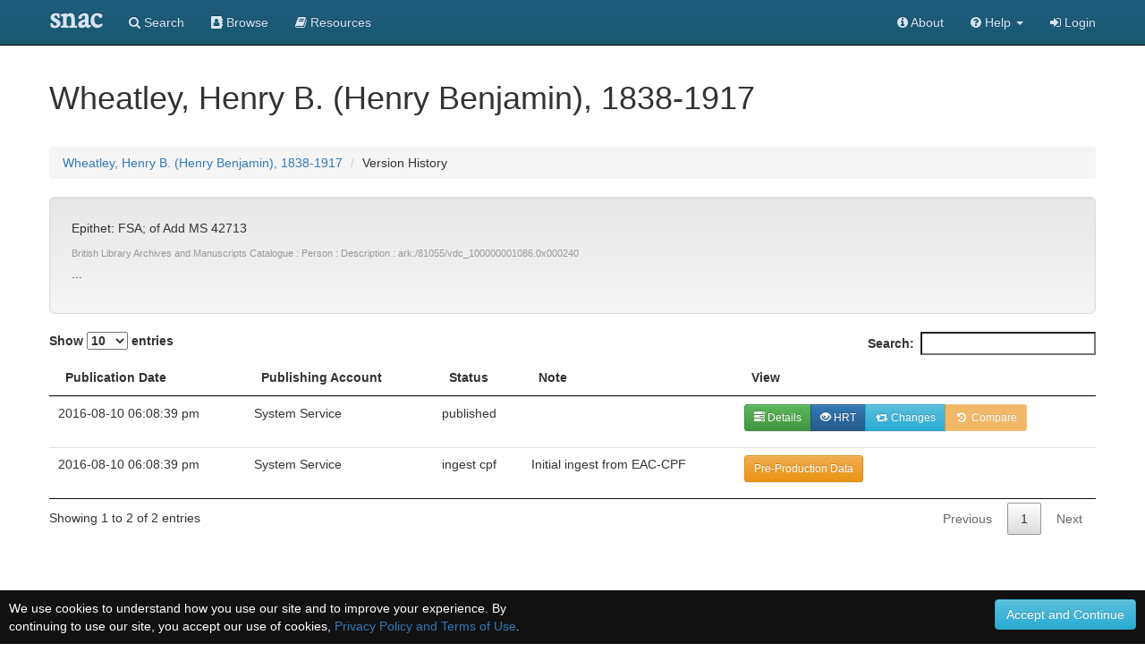

--- FILE ---
content_type: text/html;charset=UTF-8
request_url: https://snaccooperative.org/history/14532936/2119176
body_size: 17330
content:
<!DOCTYPE html>
<html>
<head>
<title>Wheatley, Henry B. (Henry Benjamin), 1838-1917 - History - Social Networks and Archival Context</title>

<!-- JQuery -->
<script src="https://code.jquery.com/jquery-2.1.4.min.js"></script>

<!-- Latest compiled and minified CSS -->
<link rel="stylesheet" href="https://maxcdn.bootstrapcdn.com/bootstrap/3.3.5/css/bootstrap.min.css" integrity="sha512-dTfge/zgoMYpP7QbHy4gWMEGsbsdZeCXz7irItjcC3sPUFtf0kuFbDz/ixG7ArTxmDjLXDmezHubeNikyKGVyQ==" crossorigin="anonymous">

<!-- Optional theme -->
<link rel="stylesheet" href="https://maxcdn.bootstrapcdn.com/bootstrap/3.3.5/css/bootstrap-theme.min.css" integrity="sha384-aUGj/X2zp5rLCbBxumKTCw2Z50WgIr1vs/PFN4praOTvYXWlVyh2UtNUU0KAUhAX" crossorigin="anonymous">

<!-- Latest compiled and minified JavaScript -->
<script src="https://maxcdn.bootstrapcdn.com/bootstrap/3.3.5/js/bootstrap.min.js" integrity="sha512-K1qjQ+NcF2TYO/eI3M6v8EiNYZfA95pQumfvcVrTHtwQVDG+aHRqLi/ETn2uB+1JqwYqVG3LIvdm9lj6imS/pQ==" crossorigin="anonymous"></script>

<!-- Select Upgrades -->
<link href="https://cdnjs.cloudflare.com/ajax/libs/select2/4.0.2-rc.1/css/select2.min.css" rel="stylesheet" />
<script src="https://cdnjs.cloudflare.com/ajax/libs/select2/4.0.2-rc.1/js/select2.min.js"></script>
<link rel="stylesheet" href="https://snaccooperative.org/css/select2-bootstrap.min.css">

<link rel="stylesheet" href="https://maxcdn.bootstrapcdn.com/font-awesome/4.7.0/css/font-awesome.min.css">

<!-- Datatables -->
<link rel="stylesheet" href="https://cdn.datatables.net/1.10.12/css/jquery.dataTables.min.css">
<script src="https://cdn.datatables.net/1.10.12/js/jquery.dataTables.min.js"></script>

<!-- SNAC Styles -->
<link rel="stylesheet" href="https://snaccooperative.org/css/snac.css?_=d4878f4ce077fa0a82d86d6ca6dc81a85faa5fc4">

<!-- SNAC Javascript -->
<script src="https://snaccooperative.org/javascript/admin.js?_=d4878f4ce077fa0a82d86d6ca6dc81a85faa5fc4"></script>
<script src="https://snaccooperative.org/javascript/save_actions.js?_=d4878f4ce077fa0a82d86d6ca6dc81a85faa5fc4"></script>
<script src="https://snaccooperative.org/javascript/select_loaders.js?_=d4878f4ce077fa0a82d86d6ca6dc81a85faa5fc4"></script>
<script src="https://snaccooperative.org/javascript/scripts.js?_=d4878f4ce077fa0a82d86d6ca6dc81a85faa5fc4"></script>
<script src="https://snaccooperative.org/javascript/relation_search.js?_=d4878f4ce077fa0a82d86d6ca6dc81a85faa5fc4"></script>
<script src="https://snaccooperative.org/javascript/html2canvas.js?_=d4878f4ce077fa0a82d86d6ca6dc81a85faa5fc4"></script>
<script src="https://snaccooperative.org/javascript/feedback.js?_=d4878f4ce077fa0a82d86d6ca6dc81a85faa5fc4"></script>


<script>

$(document).ready(function() {

    // Use select2 to display the select dropdowns
    // rather than the HTML default
    $("select").each(function() {
        select_replace_simple($(this));
    });

    // Load the table into a datatable
    $('.table').DataTable({ordering: false});
});
</script>

                 <!-- Google tag (gtag.js) -->
        <script async src="https://www.googletagmanager.com/gtag/js?id=G-CF5Y3HQ2TH"></script>
        <script>
            window.dataLayer = window.dataLayer || [];
            function gtag(){dataLayer.push(arguments);}
            gtag('js', new Date());

            gtag('config', 'G-CF5Y3HQ2TH');
        </script>
    
</head>

<body role="document">
    <script>
        var snacUrl = "https://snaccooperative.org";
        var restUrl = "https://api.snaccooperative.org/";
        var laravelUrl = "https://snaccooperative.org/v2";
    </script>

        <nav class="navbar navbar-inverse navbar-fixed-top">
        <div class="container">
        <div class="navbar-header">
            <button type="button" class="navbar-toggle collapsed" data-toggle="collapse" data-target="#navbar" aria-expanded="false" aria-controls="navbar">
                <span class="sr-only">Toggle navigation</span>
                <span class="icon-bar"></span>
                <span class="icon-bar"></span>
                <span class="icon-bar"></span>
            </button>
            <a class="navbar-brand active" href="https://snaccooperative.org"><span class="snac-name-header">snac</span></a><!--<span class="snac-fullname-header"> | social networks and archival context</span>-->
        </div>
        <div id="navbar" class="collapse navbar-collapse">
            <ul class="nav navbar-nav">
                <li><a href="https://snaccooperative.org/search"><i class="fa fa-search" aria-hidden="true"></i> Search</a></li>
                <li><a href="https://snaccooperative.org/browse"><i class="fa fa-address-book" aria-hidden="true"></i> Browse</a></li>
                <li><a href="https://snaccooperative.org/vocab_administrator/resources"><i class="fa fa-book" aria-hidden="true" aria-label="Resource Descriptions"></i> <span class="navbar-hideable"> Resources</span></a></li>
                <!--  -->
            </ul>
            <div class="navbar-right">
                <ul class="nav navbar-nav">
                    <li><a href="https://portal.snaccooperative.org/about"><i class="fa fa-info-circle" aria-hidden="true"></i> About</a></li>
                    <li class="dropdown">
                    <a href="#" class="dropdown-toggle" data-toggle="dropdown" role="button" aria-haspopup="true" aria-expanded="false">
                        <i class="fa fa-question-circle"></i> <span class="navbar-hideable"> Help</span> <span class="caret"></span>
                    </a>
                    <ul class="dropdown-menu">
                        <li><a href="https://snaccooperative.org/api_help"><i class="fa fa-fw fa-list" aria-hidden="true"></i> Rest API Commands</a></li>
                    <!--  -->
                        <li role="separator" class="divider"></li>
                        <li><a href="https://snaccooperative.org/contact"><i class="fa fa-fw fa-envelope" aria-hidden="true"></i> Contact Us</a></li>
                    </ul>
                    </li>

            <!--  -->
                                                    <li><a href="https://snaccooperative.org/login?r=https%3A%2F%2Fsnaccooperative.org%2Fhistory%2F14532936%2F2119176"><i class="fa fa-sign-in"></i> Login</a></li>
                                     <!--   -->
                </ul>
            </div>
        </div><!--/.nav-collapse -->
    </div>
</nav>
    


<div class="container snac" role="main">
    <h1>Wheatley, Henry B. (Henry Benjamin), 1838-1917</h1>

    <ol class="breadcrumb">
        <li><a href="https://snaccooperative.org/view/14532936">Wheatley, Henry B. (Henry Benjamin), 1838-1917</a></li>
        <li>Version History</li>
    </ol>

    <!-- Constellation Data -->
    <input id="constellationid" name="constellationid" type="hidden" value="14532936"/>
    <input id="version" name="version" type="hidden" value="2119176"/>

    <div class="row">
        <div class="col-md-12">
                                    <div class="well well-lg">
                    <!--<h4>Biographical Excerpt</h4>-->
                                                                                        <biogHist><p xmlns="urn:isbn:1-931666-33-4">Epithet: FSA; of Add MS 42713</p>
                                                                                
            <p class='source' xmlns="urn:isbn:1-931666-33-4">British Library Archives and Manuscripts Catalogue : Person : Description : ark:/81055/vdc_100000001086.0x000240</p>
                                                                                                                                                                                                                                                                                                                                                                            <p>...</p>
            
            </div>
            

            <table class="table">
                <thead>
                    <tr>
                        <th>Publication Date</th>
                        <th>Publishing Account</th>
                        <th>Status</th>
                        <th>Note</th>
                        <th>View</th>
                    </tr>
                </thead>
                <tbody>
                                                            <tr>
                        <td><p>2016-08-10 06:08:39 pm</a></td>
                        <td><p>System Service</p></td>
                        <td><p>published</p></td>
                                                    <td><p></p></td>
                                                <td>
                                                            <p class="btn-group">
                                    <a class='btn btn-sm btn-success' href="https://snaccooperative.org/details/14532936/2119176"><span class="glyphicon glyphicon-tasks"></span> Details</a>
                                    <a class='btn btn-sm btn-primary' href="https://snaccooperative.org/view/14532936/2119176"><span class="glyphicon glyphicon-eye-open"></span> HRT</a>
                                                                            <a title="See changes in this version" class='btn btn-sm btn-info' href="https://snaccooperative.org/history_diff/14532936?version1=2119174&version2=2119176"><span class="fa fa-fw fa-retweet"></span> Changes</a>
                                                                                                                <a class='btn btn-sm btn-warning disabled' href="#" disabled="true"><span class="fa fa-fw fa-history"></span> Compare</a>
                                                                    </p>
                                                    </p></td>
                    </tr>
                                                            <tr>
                        <td><p>2016-08-10 06:08:39 pm</a></td>
                        <td><p>System Service</p></td>
                        <td><p>ingest cpf</p></td>
                                                    <td>
                                <p>Initial ingest from EAC-CPF</p>
                            </td>
                                                <td>
                                                            <p><a href="#" class='btn btn-sm btn-warning' data-toggle="modal" data-target="#modal1">Pre-Production Data</a></p>

                                <div class="modal fade" id="modal1" tabindex="-1" role="dialog" aria-labelledby="AdditionalDetails">
                                    <div class="modal-dialog" role="document">
                                        <div class="modal-content">
                                            <div class="modal-header">
                                                <button type="button" class="close" data-dismiss="modal" aria-label="Close"><span aria-hidden="true">&times;</span></button>
                                                <h4 class="modal-title" id="modal1_label">Additional Details - 2016-08-10 06:08:39 pm</h4>
                                            </div>
                                            <div class="modal-body">
                                                <p>This Constellation was ingested from EAC-CPF and contains the following additional historical control information.</p>
                                                                                                <h5 style="font-weight: bold;">Previous Maintenance Events</h5>
                                                                                                    <p style="margin-left: 20px;">2015-09-22 - revised<br>
                                                        <em>CPF merge program</em><br>
                                                        Merge v2.0
                                                    </p>
                                                                                                                                                                                            </div>
                                            <div class="modal-footer">
                                                <button type="button" class="btn btn-default" data-dismiss="modal">Close</button>
                                            </div>
                                        </div>
                                    </div>
                                </div>
                                                    </p></td>
                    </tr>
                                                        </tbody>
            </table>
        </div>
    </div>
</div>
        <div class="footer footer-inverse">
            <div class="container">
            <div class="row">
                <div class="col-md-4 footer-content">
                    <p class="text-center">
                        <img src="https://snaccooperative.org/images/paper_dolls_art2.png" alt="SNAC Cooperative Logo"/><br/>
                    </p>
                    <h4 class="text-center">Social Networks and Archival Context</h4>
                    <p class="text-center" style="margin-top: 5px;">
                        <a href="https://twitter.com/snaccooperative" title="Visit us on Twitter">
                            <i class="fa fa-2x fa-twitter-square" style="vertical-align: middle" aria-hidden="true"></i></a>
                        <a href="https://snaccooperative.org/contact" title="Contact us"><span class="fa-stack fa-sm">
                                  <i class="fa fa-square fa-stack-2x"></i>
                                    <i class="fa fa-envelope fa-stack-1x" style="color: #000"></i>
                            </span></a>
                        <a href="https://portal.snaccooperative.org/terms_and_privacy" title="Terms and Information"><span class="fa-stack fa-sm">
                                  <i class="fa fa-square fa-stack-2x"></i>
                                    <i class="fa fa-life-ring fa-stack-1x" style="color: #000"></i>
                            </span></a>
                    </p>
                </div>
                <div class="col-md-4 footer-content">
                    <p style="font-size: medium; margin-top: 30px;">SNAC is a discovery service for persons, families, and organizations found within archival collections at cultural heritage institutions.</p>
                </div>
                <div class="col-md-4 footer-content">
                    <div class="row">
                        <h4 class="">Sponsors</h4>
                        <p>
                            <a href="https://www.mellon.org" target="_blank">The Andrew W. Mellon Foundation</a><br>
                            <a href="https://www.imls.gov" target="_blank">Institute of Museum and Library Services</a><br>
                            <a href="https://www.neh.gov" target="_blank">National Endowment for the Humanities</a>
                        </p>
                        <h4 class="">Hosts</h4>
                        <p>
                            <a href="https://library.virginia.edu" target="_blank">University of Virginia Library</a><br>
                            <a href="https://www.archives.gov" target="_blank">National Archives and Records Administration</a>
                        </p>
                    </div>
                </div>
            </div>
        </div>
    </div>

            <script>
        function setCookie(name,value,days) {
            var expires = "";
            if (days) {
                var date = new Date();
                date.setTime(date.getTime() + (days*24*60*60*1000));
                expires = "; expires=" + date.toUTCString();
            }
            document.cookie = name + "=" + (value || "")  + expires + "; path=/";
        }
        function getCookie(name) {
            var nameEQ = name + "=";
            var ca = document.cookie.split(";");
            for(var i=0;i < ca.length;i++) {
                var c = ca[i];
                while (c.charAt(0)==" ") c = c.substring(1,c.length);
                if (c.indexOf(nameEQ) == 0) return c.substring(nameEQ.length,c.length);
            }
            return null;
        }
        function eraseCookie(name) {
            document.cookie = name+"=; Max-Age=-99999999;";
        }

        $(document).ready(function() {
            if (!getCookie("acceptprivacy"))
                $("#privacyDisplay").show();
        });
    </script>
    <div id="privacyDisplay" style="display: none; min-height: 30px; width: 100%; position: fixed; bottom: 0px; left: 0px; padding: 10px; background: #111111; color: #ffffff; z-index: 99999;">
        <div class="row">
            <div class="col-md-6">
                We use cookies to understand how you use our site and to improve your experience. By continuing to use our site, you accept our use of cookies, <a href="https://portal.snaccooperative.org/terms_and_privacy">Privacy Policy and Terms of Use</a>.
            </div>
            <div class="col-md-6 text-right">
                <button class="btn btn-info" id="privacyAccept" onClick="setCookie('acceptprivacy', 'true', 90); $('#privacyDisplay').remove();">Accept and Continue</button>
            </div>
        </div>
    </div>



</body>
</html>


--- FILE ---
content_type: application/javascript
request_url: https://snaccooperative.org/javascript/select_loaders.js?_=d4878f4ce077fa0a82d86d6ca6dc81a85faa5fc4
body_size: 16250
content:
/**
 * Select Box Loaders
 *
 * Functions that can be used to replace select boxes on the edit page with
 * pretty-formatted versions using JQuery and Select2
 *
 * @author Robbie Hott
 * @license https://opensource.org/licenses/BSD-3-Clause BSD 3-Clause
 * @copyright 2015 the Rector and Visitors of the University of Virginia, and
 *            the Regents of the University of California
 */

/**
 * Replace a select that is linked to a Vocabulary search
 *
 * Replaces the select with a select2 object capable of making AJAX queries
 *
 * @param  JQuery selectItem The JQuery item to replace
 * @param  string idMatch    ID string for the object on the page
 * @param  string type       The type of the vocabulary term
 * @param  int    minLength  The minimum required length of the autocomplete search
 */
function vocab_select_replace(selectItem, idMatch, type, minLength) {
    if (minLength === undefined) {
        minLength = 2;
    }

        if(selectItem.attr('id').endsWith(idMatch)
            && !selectItem.attr('id').endsWith("ZZ")) {
                selectItem.select2({
                    ajax: {
                        url: function() {
                            var query = snacUrl + "/vocabulary?type="+type+"&id=";
                                query += $("#constellationid").val()+"&version="+$("#version").val();
                                query += "&entity_type="+$("#entityType").val();
                                return query;
                        },
                        dataType: 'json',
                        delay: 250,
                        data: function (params) {
                            return {
                                q: params.term,
                                page: params.page
                            };
                        },
                        processResults: function (data, page) {
                            return { results: data.results };
                        },
                        cache: true
                    },
                    width: '100%',
                    minimumInputLength: minLength,
                    allowClear: true,
                    theme: 'bootstrap',
                    placeholder: 'Select'
                });
            }
}

/**
 * Replace a select that is linked to a ConceptVocabulary search
 *
 * Replaces the select with a select2 object capable of making AJAX queries
 *
 * @param  JQuery selectItem The JQuery item to replace
 * @param  string idMatch    ID string for the object on the page
 * @param  string type       The type of the vocabulary term
 * @param  int    minLength  The minimum required length of the autocomplete search
 */
function conceptVocabSelectReplace(selectItem, idMatch, type, minLength) {
    if (minLength === undefined) {
        minLength = 2;
    }

    if(selectItem.attr('id').endsWith(idMatch)
        && !selectItem.attr('id').endsWith("ZZ")) {
            selectItem.select2({
                ajax: {
                    url: laravelUrl+'/concepts/search',
                    dataType: 'json',
                    delay: 250,
                    data: function (params) {
                        return {
                            term: params.term,
                            category: type,
                            page: params.page
                        };
                    },
                    processResults: function (data, page) {
                        return { results: data.map(function(concept) { return { id: concept.concept_id, text: concept.text}})  };
                    },
                    cache: true
                },
                width: '100%',
                minimumInputLength: minLength,
                allowClear: true,
                theme: 'bootstrap',
                placeholder: 'Select'
            });
        }
}

var geoPlaceSearchResults = null;

function geovocab_select_replace(selectItem, idMatch) {
    var minLength = 2;

    if(selectItem.attr('id').endsWith(idMatch)
        && !selectItem.attr('id').endsWith("ZZ")) {
            selectItem.select2({
                ajax: {
                    url: function() {
                        var query = snacUrl+"/vocabulary?type=geo_place&format=term";
                            query += "&entity_type="+$("#entityType").val();
                            return query;
                    },
                    dataType: 'json',
                    delay: 250,
                    data: function (params) {
                        return {
                            q: params.term,
                            page: params.page
                        };
                    },
                    processResults: function (data, page) {
                        if (data.results) {
                            geoPlaceSearchResults = data.results;
                            var selectResults = new Array();
                            data.results.forEach(function(result) {
                                selectResults.push({
                                    id: result.id,
                                    text: result.name + " (" + result.administrationCode + ", " + result.countryCode+ ")"
                                })
                            });
                            return {results: selectResults};
                        }
                        return { results: null };
                    },
                    cache: true
                },
                width: '100%',
                minimumInputLength: minLength,
                allowClear: true,
                theme: 'bootstrap',
                placeholder: 'Select'
            });
        }
}

var lastSourceSearchResults = null;

/**
 * Add <br> helper script
 *
 * Adds <br> to strings so that they can be shown to the user in HTML
 * after being input into a text-only field.
 */
function addbr(str) {
    if (typeof str !== 'undefined' && str !== null) {
        return (str + '').replace(/(\r\n|\n\r|\r|\n)/g, '<br>' + '$1');
    }
    return '';
}

/**
 * Replace a select that is linked to a Constellation Source search
 *
 * Replaces the select with a select2 object capable of making AJAX queries
 *
 * @param  JQuery selectItem The JQuery item to replace
 * @param  string idMatch    ID string for the object on the page
 */
function scm_source_select_replace(selectItem, idMatch) {
        if(selectItem.attr('id').endsWith(idMatch)
            && !selectItem.attr('id').endsWith("ZZ")) {
                selectItem.select2({
                    ajax: {
                        url: function() {
                            var query = snacUrl+"/vocabulary?type=ic_sources&id=";
                                query += $("#constellationid").val()+"&version="+$("#version").val();
                                query += "&entity_type="+$("#entityType").val();
                                return query;
                        },
                        dataType: 'json',
                        delay: 250,
                        data: function (params) {
                            return {
                                q: params.term,
                                page: params.page
                            };
                        },
                        processResults: function (data, page) {
                            // Modify the results to be in the format we want
                            lastSourceSearchResults = data.results;
                            // need id, text
                            var results = new Array();
                            data.results.forEach(function(res) {
                                results.push({id: res.id, text: res.citation});
                            });
                            results.sort(function (a, b) {
                                if (a.text > b.text) { return 1; }
                                if (a.text < b.text) { return -1; }
                                return 0;
                            })
                            return { results: results };
                        },
                        cache: true
                    },
                    width: '100%',
                    minimumInputLength: 0,
                    allowClear: true,
                    theme: 'bootstrap',
                    placeholder: 'Select'
                });

            selectItem.on('change', function (evt) {
                // TODO: Get the current selected value and update the well in the page to reflect it!
                // Note: all the selections are available in the global lastSourceSearchResults variable.
                var sourceID = $(this).val();
                var inPageID = $(this).attr("id");
                var idArray = inPageID.split("_");
                if (idArray.length >= 6) {
                    var i = idArray[5];
                    var j = idArray[4];
                    var shortName = idArray[1];
                    lastSourceSearchResults.forEach(function(source) {
                        if (source.id == sourceID) {
                            // Update the text of the source
                            if (typeof source.text !== 'undefined') {
                                $("#scm_" + shortName + "_source_text_" + j + "_" + i).html(addbr(source.text)).removeClass('hidden');
                                $("#scm_" + shortName + "_source_text_" + j + "_" + i).closest(".panel-body").removeClass('hidden');
                            } else {
                                $("#scm_" + shortName + "_source_text_" + j + "_" + i).text("").addClass('hidden');
                                $("#scm_" + shortName + "_source_text_" + j + "_" + i).closest(".panel-body").addClass('hidden');

                            }
                            // Update the URI of the source
                            if (typeof source.uri !== 'undefined')
                                $("#scm_" + shortName + "_source_uri_" + j + "_" + i).html('<a href="'+source.uri+'" target="_blank">'+source.uri+'</a>');
                            else
                                $("#scm_" + shortName + "_source_uri_" + j + "_" + i).html('');
                            // Update the URI of the source
                            if (typeof source.citation !== 'undefined')
                                $("#scm_" + shortName + "_source_citation_" + j + "_" + i).html(source.citation).removeClass('hidden');
                            else
                                $("#scm_" + shortName + "_source_citation_" + j + "_" + i).html('').addClass('hidden');
                        }
                    });
                }
            });

        }
}

/**
 * Replace a select that is linked to an affiliation search
 *
 * Replaces the select with a select2 object capable of making AJAX queries
 *
 * @param  JQuery selectItem The JQuery item to replace
 */
function affiliation_select_replace(selectItem) {
    $.get(snacUrl + "/vocabulary?type=affiliation").done(function(data) {
        var options = data.results;
        selectItem.select2({
            data: options,
            allowClear: true,
            theme: "bootstrap",
            placeholder: "Select Affiliation"
        });
    });
}

function reviewer_select_replace(selectItem) {
        if(selectItem != null) {
                selectItem.select2({
                    placeholder: "Reviewer Name or Email...",
                    ajax: {
                        url: function() {
                            var query = snacUrl+"/user_search?role=Reviewer";
                                return query;
                        },
                        dataType: 'json',
                        delay: 250,
                        data: function (params) {
                            return {
                                q: params.term,
                                page: params.page
                            };
                        },
                        processResults: function (data, page) {
                            return { results: data.results };
                        },
                        cache: true
                    },
                    width: '100%',
                    minimumInputLength: 1,
                    allowClear: false,
                    theme: 'bootstrap'
                });
            }
}

function select_replace(selectItem, idMatch) {
        if(selectItem.attr('id').endsWith(idMatch)
            && !selectItem.attr('id').endsWith("ZZ")) {
                selectItem.select2({
                    allowClear: true,
                    theme: 'bootstrap'
                });
            }
}

function select_replace_simple(selectItem) {
    selectItem.select2({
        width: '100%',
        allowClear: true,
        theme: 'bootstrap'
    });
}



/**
 * Load Vocab Select Options
 *
 * Replaces the select with a select2 object preloaded with an array of options
 *
 * @param  JQuery selectItem             The JQuery item to replace
 * @param  string type                   The type of the vocabulary term
 * @param  string type                   Text placeholder for select
 * @param  string [useDescription=false] Use description instead of value for text field on return object
 */
function loadVocabSelectOptions(selectItem, type, placeholder, useDescription = false) {
    var loadPromise = new Promise(function(resolve, reject){

    var url = "/vocabulary?type=" + type;
    if (useDescription == true) {
     url = url.concat("&use_description=true");
    }
    return $.get(snacUrl + url)
    .done(function(data) {
            var options = data.results;
            if (useDescription == true) {
              options = options.reduce(function(newOptions, option){
                var newElement = option;
                newElement["id"] = option["value"]
                newOptions.push(newElement);
                return newOptions;
              },[]);
            }
            options.sort(function(a,b) {
                if(a["text"] < b["text"]){
                    return -1;
                }
                if(a["text"] > b["text"]){
                    return 1;
                }
                return 0;
            });
            selectItem.select2({
                data: options,
                allowClear: false,
                theme: 'bootstrap',
                placeholder: placeholder
            });
            resolve("loaded");
        });
    });
    return loadPromise;
}

function updateSameAsURI() {
    var id = this.id;
    var sequence = id.match(/_([0-9]+)$/)[1];
    var baseURI = $("#sameAs_baseuri_id_"+sequence).val();
    var uriId = $("#sameAs_uriid_"+sequence).val();
    $("#sameAs_uri_"+sequence).val(baseURI.replace(/{id}/,uriId));
}

/**
 * Replace all the selects that exist on the page when the page has finished loading
 */
$(document).ready(function() {

    // Use select2 to display the select dropdowns
    // rather than the HTML default
    $("select").each(function() {
        if (typeof $(this).attr('id') !== typeof undefined && $(this).attr('id') !== false) {
            // Replace the subject selects
            vocab_select_replace($(this), "language_language_", "language_code", 1);

            // Replace the subject selects
            vocab_select_replace($(this), "language_script_", "script_code", 1);

            // Replace the entityType select
            vocab_select_replace($(this), "entityType", "entity_type", 0);

            // Replace the subject selects
            conceptVocabSelectReplace($(this), "subject_", "subject", 4);

            // Replace the activity selects
            conceptVocabSelectReplace($(this), "activity_", "activity", 4);

            // Replace the occupation selects
            conceptVocabSelectReplace($(this), "occupation_", "occupation", 4);

        }
    });

    // Replace the Affiliation dropdowns, if one exists
    if ($("#affiliationid").exists())
        affiliation_select_replace($("#affiliationid"));

    // Replace the User search dropdown, if one exists
    if ($("#reviewersearchbox").exists())
        reviewer_select_replace($("#reviewersearchbox"));
});


--- FILE ---
content_type: application/javascript
request_url: https://snaccooperative.org/javascript/admin.js?_=d4878f4ce077fa0a82d86d6ca6dc81a85faa5fc4
body_size: 16649
content:
/**
 * Admin Actions
 *
 * Contains code that handles what happens in the admin GUI
 *
 * @author Robbie Hott
 * @license https://opensource.org/licenses/BSD-3-Clause BSD 3-Clause
 * @copyright 2015 the Rector and Visitors of the University of Virginia, and
 *            the Regents of the University of California
 */

jQuery.fn.exists = function(){return this.length>0;}

function checkAllUserAdd(element, event) {
    if (element.checked){ //checked) {
        $("input[id^='useradd_']").each(function() {this.checked = true;});
    } else {
        $("input[id^='useradd_']").each(function() {this.checked = false;});
    }
}

function removeUserFromGroup(id) {
    $("#userrow_" + id).remove();
    return false;
}


function checkAllGroupAdd(element, event) {
    if (element.checked){ //checked) {
        $("input[id^='groupadd_']").each(function() {this.checked = true;});
    } else {
        $("input[id^='groupadd_']").each(function() {this.checked = false;});
    }
}

function removeGroupFromUser(id) {
    $("#grouprow_" + id).remove();
    return false;
}

function unlockConstellation(id, version) {
    $.get(snacUrl+"/administrator/unlock_constellation/"+id+"/"+version, null, function(data) {
        if (data.result == "success") {
            $('#status-message').html("<p>Successfully Unlocked Constellation.</p>");
            $('#status-message').slideDown();
            setTimeout(function(){
                $('#status-message').slideUp();
            }, 3000);

            $("#button_"+id).addClass("disabled").removeClass("btn-warning").addClass("btn-default");
            $("#status_"+id).text("Checked out (not editing)");
        }
    });
}

function doReassignConstellation() {
    var id = $('#reassignedConstellationID').val();
    var version = $('#reassignedConstellationVersion').val();

    if (typeof $('input[name=reassignTo]:checked') == 'undefined')
        return false;

    var toUserID = $('input[name=reassignTo]:checked').val();

    if (typeof toUserID == 'undefined')
        return false;

    // We have an ID to reassign this constellation
    $.get(snacUrl+"/administrator/reassign_constellation/"+id+"/"+version+"?userid="+toUserID, null, function(data) {
        if (data.result == "success") {
            $('#status-message').html("<p>Successfully Reassigned Constellation.</p>");
            $('#status-message').slideDown();
            setTimeout(function(){
                $('#status-message').slideUp();
            }, 3000);

            // Remove this constellation from the DOM (no longer attached to this user)
            $("#constellation_"+id).remove();
        }
    });


}

function reassignConstellation(id, version) {

    $("#usersPaneContent").html("<p class='text-center'>Loading...</p>");
    $("#usersPane").modal();

    $.post(snacUrl+"/administrator/user_list", null, function (data) {
        if (data.users.length > 0) {
            var html = "";
            var heading = '<input type="hidden" id="reassignedConstellationID" value="'+id+'">'
                        + '<input type="hidden" id="reassignedConstellationVersion" value="'+version+'">'
                        + '<table class="table">'
                        + '<thead>'
                    + '<tr>'
                        + '<th></th>'
                        + '<th>Name</th>'
                        + '<th>User Name</th>'
                        + '<th>Affiliation</th>'
                    + '</tr>'
                + '</thead>'
                + '<tbody>';
            for (var key in data.users) {
                var affil = "";
                if ( typeof data.users[key].affiliation != 'undefined')
                    affil = data.users[key].affiliation.nameEntries[0].original;

                html += '<tr>'
                    + '<td><input type="radio" name="reassignTo" value="'+data.users[key].userid+'"></td>'
                    + '<td>' + data.users[key].fullName
                    + '</td>';
                html += "<td>"+data.users[key].userName+"</td>";
                html += "<td>"+affil+"</td>";
                html += '</tr>';
            }
            var footing = '</tbody></table>';

            if (html == "") {
                $("#usersPaneContent").html("<p class='text-center'>There are no users</p>");
            } else {
                $("#usersPaneContent").html(heading + html + footing);
            }
        } else {
            $("#usersPaneContent").html("<p class='text-center'>There are no users</p>");
        }
    });
}

/**
 * Only load this script once the document is fully loaded
 */
$(document).ready(function() {
    /**
     * The following are User Admin Page actions
     */

    // Save button
    if($('#save_new_user').exists()) {
        $('#save_new_user').click(function(){

            // trigger html5 form validations
            if (!$('#userName')[0].checkValidity()) {
                $("#submit-hidden").click();
                return;
            }

            // Open up the warning alert box and note that we are saving
            $('#notification-message').html("<p>Saving User... Please wait.</p>");
            $('#notification-message').slideDown();


            // Send the data back by AJAX call
            $.post(snacUrl+"/administrator/edit_user_post", $("#new_user_form").serialize(), function (data) {
                // Check the return value from the ajax. If success, then go to dashboard
                if (data.result == "success") {
                    // No longer in editing, save succeeded
                    somethingHasBeenEdited = false;

                    $('#notification-message').slideUp();

                    console.log(data);

                    $('#success-message').html("<p>User successfully saved. Going to user management.</p>");
	                setTimeout(function(){
	                    $('#success-message').slideDown();
	                }, 500);
	                setTimeout(function(){

	                    // Go to dashboard
	                    window.location.href = snacUrl+"/administrator/users";

	                }, 1500);

                } else {
                    $('#notification-message').slideUp();
                    // Something went wrong in the ajax call. Show an error and don't go anywhere.
                    displayErrorMessage(data.error,data);
                }
            });

            return false;
        });
    }



    if($('#add_groups_to_user').exists()) {
        $('#add_groups_to_user').click(function(){

            var groups = [];
            $("input[id^='groupid_']").each(function() {
                groups.push($(this).val());
            });
            $.post(snacUrl+"/administrator/group_list", null, function (data) {
                if (data.groups.length > 0) {
                    var html = "";
                    var heading = '<table class="table">'
                    + '<thead>'
                    + '<tr>'
                    + '<th><input type="checkbox" id="checkall"></th>'
                    + '<th>Name</th>'
                    + '<th>Description</th>'
                    + '</tr>'
                    + '</thead>'
                    + '<tbody>';
                    for (var key in data.groups) {
                        if (jQuery.inArray(data.groups[key].id, groups) == -1) {
                            console.log(data.groups[key]);

                            html += '<tr>'
                            + '<td><input type="checkbox" name="groupadd_'+data.groups[key].id+'" id="groupadd_'+data.groups[key].id+'" value="'+data.groups[key].id+'"></td>'
                            + '<td>' + data.groups[key].label
                            + '<input type="hidden" name="groupaddlabel_'+data.groups[key].id+'" id="groupaddlabel_'+data.groups[key].id+'" value="'+data.groups[key].label+'">'
                            + '<input type="hidden" name="groupadddesc_'+data.groups[key].id+'" id="groupadddesc_'+data.groups[key].id+'" value="'+data.groups[key].description+'">'
                            + '</td>';
                            html += "<td>"+data.groups[key].description+"</td>";
                            html += '</tr>';
                        }
                    }
                    var footing = '</tbody></table>';

                    if (html == "") {
                        $("#addGroupsPaneContent").html("<p class='text-center'>There are no groups to add</p>");
                    } else {
                        $("#addGroupsPaneContent").html(heading + html + footing);
                        $("#checkall").click(function(event) {checkAllGroupAdd(this, event);});
                    }

                } else {
                    $("#addGroupsPaneContent").html("<p class='text-center'>There are no groups to add</p>");
                }
            });

            // don't reload the page
            //return false;
        });
    }


    if($('#addSelectedGroupsButton').exists()) {
        $('#addSelectedGroupsButton').click(function(){
            $("input[id^='groupadd_']").each(function() {
                if ($(this).is(":checked")) {
                    var id = $(this).val();
                    var html = "<tr id='grouprow_"+id+"'>"
                    + "<td>" + $("#groupaddlabel_"+id).val()
                    + " <input type=\"hidden\" name=\"groupid_"+id+"\" id=\"groupid_"+id+"\" value=\""+id+"\">"
                    + "</td>"
                    + "<td>"+$("#groupadddesc_"+id).val()+"</td>"
                    + "<td><a href=\"#\" class=\"btn btn-danger\" id=\"removeGroup_"+id+"\"><span class=\"fa fa-minus\" aria-hidden=\"true\"></span></a></td>"
                    + "</tr>";
                    $("#groups-tablebody").append(html);
                    $("#removeGroup_"+id).click(function(event) {removeGroupFromUser(id)});
                }
            });

            $("#addGroupsPaneContent").html("<p class='text-center'>Loading...</p>");

        });
    }



    /**
     * The following are Group Admin Page actions
     */


    // Save button
    if($('#save_new_group').exists()) {
        $('#save_new_group').click(function(){

            // Open up the warning alert box and note that we are saving
            $('#notification-message').html("<p>Saving Group... Please wait.</p>");
            $('#notification-message').slideDown();


            // Send the data back by AJAX call
            $.post(snacUrl+"/administrator/edit_group_post", $("#new_group_form").serialize(), function (data) {
                // Check the return value from the ajax. If success, then go to dashboard
                if (data.result == "success") {
                    // No longer in editing, save succeeded
                    somethingHasBeenEdited = false;

                    $('#notification-message').slideUp();

                    console.log(data);

                    $('#success-message').html("<p>Group successfully saved. Going to group management.</p>");
	                setTimeout(function(){
	                    $('#success-message').slideDown();
	                }, 500);
	                setTimeout(function(){

	                    // Go to dashboard
	                    window.location.href = snacUrl+"/administrator/groups";

	                }, 1500);

                } else {
                    $('#notification-message').slideUp();
                    // Something went wrong in the ajax call. Show an error and don't go anywhere.
                    displayErrorMessage(data.error,data);
                }
            });

            return false;
        });
    }


    if($('#addSelectedUsersButton').exists()) {
        $('#addSelectedUsersButton').click(function(){
            $("input[id^='useradd_']").each(function() {
                if ($(this).is(":checked")) {
                    var id = $(this).val();
                    var html = "<tr id='userrow_"+id+"'>"
                        + "<td>" + $("#useraddname_"+id).val()
                            + " <input type=\"hidden\" name=\"userid_"+id+"\" id=\"userid_"+id+"\" value=\""+id+"\">"
                        + "</td>"
                        + "<td>"+$("#useraddusername_"+id).val()+"</td>"
                        + "<td>"+$("#useraddaff_"+id).val()+"</td>"
                        + "<td><a href=\"#\" class=\"btn btn-danger\" id=\"removeUser_"+id+"\"><span class=\"fa fa-minus\" aria-hidden=\"true\"></span></a></td>"
                       + "</tr>";
                    $("#users-tablebody").append(html);
                    $("#removeUser_"+id).click(function(event) {removeUserFromGroup(id)});
                }
            });

            $("#addUsersPaneContent").html("<p class='text-center'>Loading...</p>");

        });
    }


    if($('#add_users_to_group').exists()) {
        $('#add_users_to_group').click(function(){

            var users = [];
            $("input[id^='userid_']").each(function() {
                users.push($(this).val());
            });
            $.post(snacUrl+"/administrator/user_list", null, function (data) {
                if (data.users.length > 0) {
                    var html = "";
                    var heading = '<table class="table">'
                                + '<thead>'
                            + '<tr>'
                                + '<th><input type="checkbox" id="checkall"></th>'
                                + '<th>Name</th>'
                                + '<th>User Name</th>'
                                + '<th>Affiliation</th>'
                            + '</tr>'
                        + '</thead>'
                        + '<tbody>';
                    for (var key in data.users) {
                        if (jQuery.inArray(data.users[key].userid, users) == -1 && data.users[key].active) {
                            console.log(data.users[key]);
                            var affil = "";
                            if ( typeof data.users[key].affiliation != 'undefined')
                                affil = data.users[key].affiliation.nameEntries[0].original;

                            html += '<tr>'
                                + '<td><input type="checkbox" name="useradd_'+data.users[key].userid+'" id="useradd_'+data.users[key].userid+'" value="'+data.users[key].userid+'"></td>'
                                + '<td>' + data.users[key].fullName
                                    + '<input type="hidden" name="useraddusername_'+data.users[key].userid+'" id="useraddusername_'+data.users[key].userid+'" value="'+data.users[key].userName+'">'
                                    + '<input type="hidden" name="useraddname_'+data.users[key].userid+'" id="useraddname_'+data.users[key].userid+'" value="'+data.users[key].fullName+'">'
                                    + '<input type="hidden" name="useraddaff_'+data.users[key].userid+'" id="useraddaff_'+data.users[key].userid+'" value="'+affil+'">'
                                + '</td>';
                            html += "<td>"+data.users[key].userName+"</td>";
                            html += "<td>"+affil+"</td>";
                            html += '</tr>';
                        }
                    }
                    var footing = '</tbody></table>';

                    if (html == "") {
                        $("#addUsersPaneContent").html("<p class='text-center'>There are no users to add</p>");
                    } else {
                        $("#addUsersPaneContent").html(heading + html + footing);
                        $("#checkall").click(function(event) {checkAllUserAdd(this, event);});
                    }
                } else {
                    $("#addUsersPaneContent").html("<p class='text-center'>There are no users to add</p>");
                }
            });

            // don't reload the page
            //return false;
        });
    }












    /**
     * The following apply to multiple pages
     */

    // Admin cancel to dashboard
    if($('#admin_dashboard_cancel').exists()) {
        $('#admin_dashboard_cancel').click(function(){

            if (!confirm('Are you sure you want to cancel?')) {
                // Don't want to cancel, so exit!
                return;
            }

            $('#notification-message').html("<p>Cancelling...</p>");
            $('#notification-message').slideDown();
            setTimeout(function(){

                // Go to dashboard
                window.location.href = snacUrl+"/administrator";

            }, 1500);

            return false;
        });
    }














});
